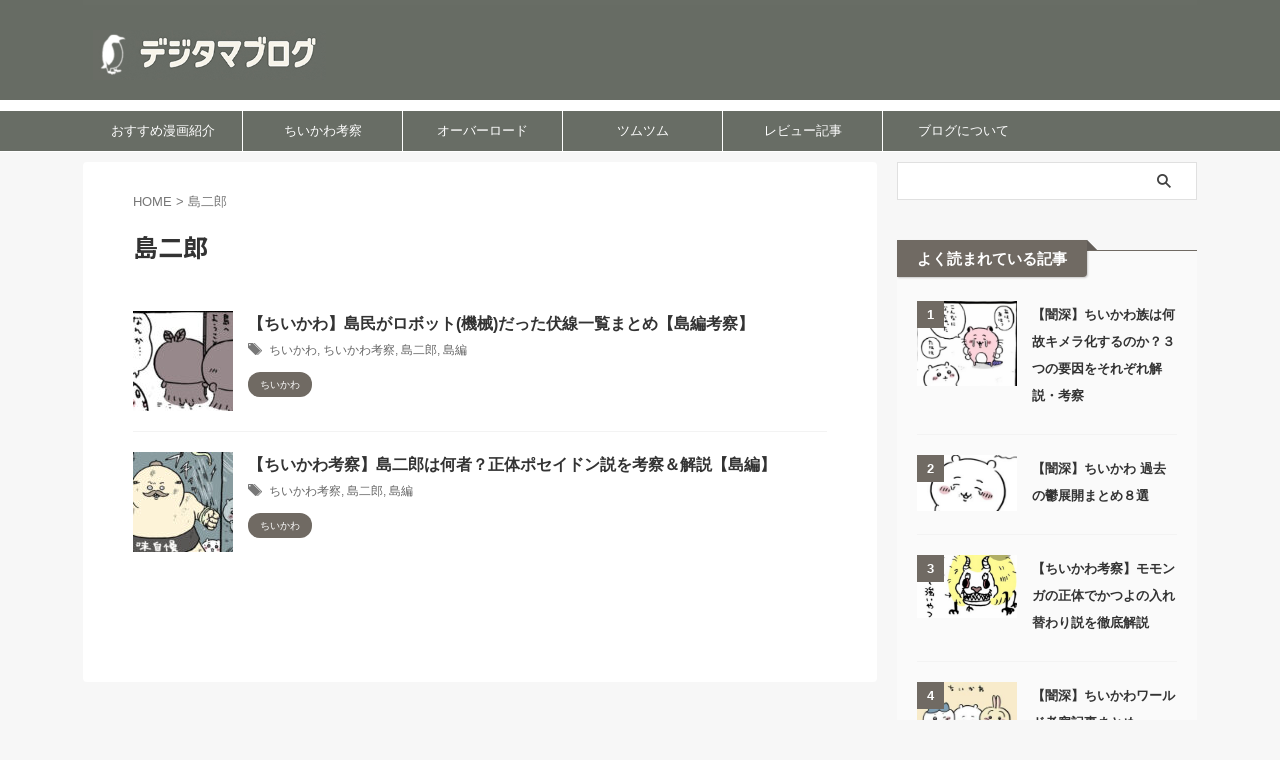

--- FILE ---
content_type: text/html; charset=UTF-8
request_url: https://dijitama.com/tag/shimajirou/
body_size: 11260
content:
<!DOCTYPE html>
<!--[if lt IE 7]>
<html class="ie6" lang="ja"> <![endif]-->
<!--[if IE 7]>
<html class="i7" lang="ja"> <![endif]-->
<!--[if IE 8]>
<html class="ie" lang="ja"> <![endif]-->
<!--[if gt IE 8]><!-->
<html lang="ja" class="s-navi-search-overlay  toc-style-check">
<!--<![endif]-->
<head prefix="og: http://ogp.me/ns# fb: http://ogp.me/ns/fb# article: http://ogp.me/ns/article#">
<!-- Global site tag (gtag.js) - Google Analytics -->
<style id='wp-emoji-styles-inline-css' type='text/css'>img.wp-smiley,img.emoji{display:inline!important;border:none!important;box-shadow:none!important;height:1em!important;width:1em!important;margin:0 .07em!important;vertical-align:-.1em!important;background:none!important;padding:0!important}</style><link rel='stylesheet' id='wp-block-library-css' href='https://dijitama.com/wp-includes/css/dist/block-library/style.min.css?ver=6.6.2' type='text/css' media='all'/><style id='classic-theme-styles-inline-css' type='text/css'>.wp-block-button__link{color:#fff;background-color:#32373c;border-radius:9999px;box-shadow:none;text-decoration:none;padding:calc(.667em + 2px) calc(1.333em + 2px);font-size:1.125em}.wp-block-file__button{background:#32373c;color:#fff;text-decoration:none}</style><style id='global-styles-inline-css' type='text/css'>:root{--wp--preset--aspect-ratio--square:1;--wp--preset--aspect-ratio--4-3: 4/3;--wp--preset--aspect-ratio--3-4: 3/4;--wp--preset--aspect-ratio--3-2: 3/2;--wp--preset--aspect-ratio--2-3: 2/3;--wp--preset--aspect-ratio--16-9: 16/9;--wp--preset--aspect-ratio--9-16: 9/16;--wp--preset--color--black:#000;--wp--preset--color--cyan-bluish-gray:#abb8c3;--wp--preset--color--white:#fff;--wp--preset--color--pale-pink:#f78da7;--wp--preset--color--vivid-red:#cf2e2e;--wp--preset--color--luminous-vivid-orange:#ff6900;--wp--preset--color--luminous-vivid-amber:#fcb900;--wp--preset--color--light-green-cyan:#eefaff;--wp--preset--color--vivid-green-cyan:#00d084;--wp--preset--color--pale-cyan-blue:#8ed1fc;--wp--preset--color--vivid-cyan-blue:#0693e3;--wp--preset--color--vivid-purple:#9b51e0;--wp--preset--color--soft-red:#e92f3d;--wp--preset--color--light-grayish-red:#fdf0f2;--wp--preset--color--vivid-yellow:#ffc107;--wp--preset--color--very-pale-yellow:#fffde7;--wp--preset--color--very-light-gray:#fafafa;--wp--preset--color--very-dark-gray:#313131;--wp--preset--color--original-color-a:#00b900;--wp--preset--color--original-color-b:#f4fff4;--wp--preset--color--original-color-c:#f3e5f5;--wp--preset--color--original-color-d:#9e9d24;--wp--preset--gradient--vivid-cyan-blue-to-vivid-purple:linear-gradient(135deg,rgba(6,147,227,1) 0%,#9b51e0 100%);--wp--preset--gradient--light-green-cyan-to-vivid-green-cyan:linear-gradient(135deg,#7adcb4 0%,#00d082 100%);--wp--preset--gradient--luminous-vivid-amber-to-luminous-vivid-orange:linear-gradient(135deg,rgba(252,185,0,1) 0%,rgba(255,105,0,1) 100%);--wp--preset--gradient--luminous-vivid-orange-to-vivid-red:linear-gradient(135deg,rgba(255,105,0,1) 0%,#cf2e2e 100%);--wp--preset--gradient--very-light-gray-to-cyan-bluish-gray:linear-gradient(135deg,#eee 0%,#a9b8c3 100%);--wp--preset--gradient--cool-to-warm-spectrum:linear-gradient(135deg,#4aeadc 0%,#9778d1 20%,#cf2aba 40%,#ee2c82 60%,#fb6962 80%,#fef84c 100%);--wp--preset--gradient--blush-light-purple:linear-gradient(135deg,#ffceec 0%,#9896f0 100%);--wp--preset--gradient--blush-bordeaux:linear-gradient(135deg,#fecda5 0%,#fe2d2d 50%,#6b003e 100%);--wp--preset--gradient--luminous-dusk:linear-gradient(135deg,#ffcb70 0%,#c751c0 50%,#4158d0 100%);--wp--preset--gradient--pale-ocean:linear-gradient(135deg,#fff5cb 0%,#b6e3d4 50%,#33a7b5 100%);--wp--preset--gradient--electric-grass:linear-gradient(135deg,#caf880 0%,#71ce7e 100%);--wp--preset--gradient--midnight:linear-gradient(135deg,#020381 0%,#2874fc 100%);--wp--preset--font-size--small:.8em;--wp--preset--font-size--medium:20px;--wp--preset--font-size--large:1.5em;--wp--preset--font-size--x-large:42px;--wp--preset--font-size--st-regular:1em;--wp--preset--font-size--huge:3em;--wp--preset--spacing--20:.44rem;--wp--preset--spacing--30:.67rem;--wp--preset--spacing--40:1rem;--wp--preset--spacing--50:1.5rem;--wp--preset--spacing--60:2.25rem;--wp--preset--spacing--70:3.38rem;--wp--preset--spacing--80:5.06rem;--wp--preset--shadow--natural:6px 6px 9px rgba(0,0,0,.2);--wp--preset--shadow--deep:12px 12px 50px rgba(0,0,0,.4);--wp--preset--shadow--sharp:6px 6px 0 rgba(0,0,0,.2);--wp--preset--shadow--outlined:6px 6px 0 -3px rgba(255,255,255,1) , 6px 6px rgba(0,0,0,1);--wp--preset--shadow--crisp:6px 6px 0 rgba(0,0,0,1)}:where(.is-layout-flex){gap:.5em}:where(.is-layout-grid){gap:.5em}body .is-layout-flex{display:flex}.is-layout-flex{flex-wrap:wrap;align-items:center}.is-layout-flex > :is(*, div){margin:0}body .is-layout-grid{display:grid}.is-layout-grid > :is(*, div){margin:0}:where(.wp-block-columns.is-layout-flex){gap:2em}:where(.wp-block-columns.is-layout-grid){gap:2em}:where(.wp-block-post-template.is-layout-flex){gap:1.25em}:where(.wp-block-post-template.is-layout-grid){gap:1.25em}.has-black-color{color:var(--wp--preset--color--black)!important}.has-cyan-bluish-gray-color{color:var(--wp--preset--color--cyan-bluish-gray)!important}.has-white-color{color:var(--wp--preset--color--white)!important}.has-pale-pink-color{color:var(--wp--preset--color--pale-pink)!important}.has-vivid-red-color{color:var(--wp--preset--color--vivid-red)!important}.has-luminous-vivid-orange-color{color:var(--wp--preset--color--luminous-vivid-orange)!important}.has-luminous-vivid-amber-color{color:var(--wp--preset--color--luminous-vivid-amber)!important}.has-light-green-cyan-color{color:var(--wp--preset--color--light-green-cyan)!important}.has-vivid-green-cyan-color{color:var(--wp--preset--color--vivid-green-cyan)!important}.has-pale-cyan-blue-color{color:var(--wp--preset--color--pale-cyan-blue)!important}.has-vivid-cyan-blue-color{color:var(--wp--preset--color--vivid-cyan-blue)!important}.has-vivid-purple-color{color:var(--wp--preset--color--vivid-purple)!important}.has-black-background-color{background-color:var(--wp--preset--color--black)!important}.has-cyan-bluish-gray-background-color{background-color:var(--wp--preset--color--cyan-bluish-gray)!important}.has-white-background-color{background-color:var(--wp--preset--color--white)!important}.has-pale-pink-background-color{background-color:var(--wp--preset--color--pale-pink)!important}.has-vivid-red-background-color{background-color:var(--wp--preset--color--vivid-red)!important}.has-luminous-vivid-orange-background-color{background-color:var(--wp--preset--color--luminous-vivid-orange)!important}.has-luminous-vivid-amber-background-color{background-color:var(--wp--preset--color--luminous-vivid-amber)!important}.has-light-green-cyan-background-color{background-color:var(--wp--preset--color--light-green-cyan)!important}.has-vivid-green-cyan-background-color{background-color:var(--wp--preset--color--vivid-green-cyan)!important}.has-pale-cyan-blue-background-color{background-color:var(--wp--preset--color--pale-cyan-blue)!important}.has-vivid-cyan-blue-background-color{background-color:var(--wp--preset--color--vivid-cyan-blue)!important}.has-vivid-purple-background-color{background-color:var(--wp--preset--color--vivid-purple)!important}.has-black-border-color{border-color:var(--wp--preset--color--black)!important}.has-cyan-bluish-gray-border-color{border-color:var(--wp--preset--color--cyan-bluish-gray)!important}.has-white-border-color{border-color:var(--wp--preset--color--white)!important}.has-pale-pink-border-color{border-color:var(--wp--preset--color--pale-pink)!important}.has-vivid-red-border-color{border-color:var(--wp--preset--color--vivid-red)!important}.has-luminous-vivid-orange-border-color{border-color:var(--wp--preset--color--luminous-vivid-orange)!important}.has-luminous-vivid-amber-border-color{border-color:var(--wp--preset--color--luminous-vivid-amber)!important}.has-light-green-cyan-border-color{border-color:var(--wp--preset--color--light-green-cyan)!important}.has-vivid-green-cyan-border-color{border-color:var(--wp--preset--color--vivid-green-cyan)!important}.has-pale-cyan-blue-border-color{border-color:var(--wp--preset--color--pale-cyan-blue)!important}.has-vivid-cyan-blue-border-color{border-color:var(--wp--preset--color--vivid-cyan-blue)!important}.has-vivid-purple-border-color{border-color:var(--wp--preset--color--vivid-purple)!important}.has-vivid-cyan-blue-to-vivid-purple-gradient-background{background:var(--wp--preset--gradient--vivid-cyan-blue-to-vivid-purple)!important}.has-light-green-cyan-to-vivid-green-cyan-gradient-background{background:var(--wp--preset--gradient--light-green-cyan-to-vivid-green-cyan)!important}.has-luminous-vivid-amber-to-luminous-vivid-orange-gradient-background{background:var(--wp--preset--gradient--luminous-vivid-amber-to-luminous-vivid-orange)!important}.has-luminous-vivid-orange-to-vivid-red-gradient-background{background:var(--wp--preset--gradient--luminous-vivid-orange-to-vivid-red)!important}.has-very-light-gray-to-cyan-bluish-gray-gradient-background{background:var(--wp--preset--gradient--very-light-gray-to-cyan-bluish-gray)!important}.has-cool-to-warm-spectrum-gradient-background{background:var(--wp--preset--gradient--cool-to-warm-spectrum)!important}.has-blush-light-purple-gradient-background{background:var(--wp--preset--gradient--blush-light-purple)!important}.has-blush-bordeaux-gradient-background{background:var(--wp--preset--gradient--blush-bordeaux)!important}.has-luminous-dusk-gradient-background{background:var(--wp--preset--gradient--luminous-dusk)!important}.has-pale-ocean-gradient-background{background:var(--wp--preset--gradient--pale-ocean)!important}.has-electric-grass-gradient-background{background:var(--wp--preset--gradient--electric-grass)!important}.has-midnight-gradient-background{background:var(--wp--preset--gradient--midnight)!important}.has-small-font-size{font-size:var(--wp--preset--font-size--small)!important}.has-medium-font-size{font-size:var(--wp--preset--font-size--medium)!important}.has-large-font-size{font-size:var(--wp--preset--font-size--large)!important}.has-x-large-font-size{font-size:var(--wp--preset--font-size--x-large)!important}:where(.wp-block-post-template.is-layout-flex){gap:1.25em}:where(.wp-block-post-template.is-layout-grid){gap:1.25em}:where(.wp-block-columns.is-layout-flex){gap:2em}:where(.wp-block-columns.is-layout-grid){gap:2em}:root :where(.wp-block-pullquote){font-size:1.5em;line-height:1.6}</style><link rel='stylesheet' id='normalize-css' href='https://dijitama.com/wp-content/themes/affinger/css/normalize.css?ver=1.5.9' type='text/css' media='all'/><link rel='stylesheet' id='st_svg-css' href='https://dijitama.com/wp-content/themes/affinger/st_svg/style.css?ver=6.6.2' type='text/css' media='all'/><link rel='stylesheet' id='slick-css' href='https://dijitama.com/wp-content/themes/affinger/vendor/slick/slick.css?ver=1.8.0' type='text/css' media='all'/><link rel='stylesheet' id='slick-theme-css' href='https://dijitama.com/wp-content/themes/affinger/vendor/slick/slick-theme.css?ver=1.8.0' type='text/css' media='all'/><link rel='stylesheet' id='fonts-googleapis-notosansjp-css' href='//fonts.googleapis.com/css?family=Noto+Sans+JP%3A400%2C700&#038;display=swap&#038;subset=japanese&#038;ver=6.6.2' type='text/css' media='all'/><link rel='stylesheet' id='style-css' href='https://dijitama.com/wp-content/themes/affinger/style.css?ver=6.6.2' type='text/css' media='all'/><link rel='stylesheet' id='child-style-css' href='https://dijitama.com/wp-content/themes/affinger-child/style.css?ver=6.6.2' type='text/css' media='all'/><link rel='stylesheet' id='single-css' href='https://dijitama.com/wp-content/themes/affinger/st-rankcss.php' type='text/css' media='all'/><link rel='stylesheet' id='st-themecss-css' href='https://dijitama.com/wp-content/themes/affinger/st-themecss-loader.php?ver=6.6.2' type='text/css' media='all'/><script async src="https://www.googletagmanager.com/gtag/js?id=G-C2JWF1EECY"></script>
<script>window.dataLayer=window.dataLayer||[];function gtag(){dataLayer.push(arguments);}gtag('js',new Date());gtag('config','G-C2JWF1EECY');</script>
<meta charset="UTF-8">
<meta name="viewport" content="width=device-width,initial-scale=1.0,user-scalable=no,viewport-fit=cover">
<meta name="format-detection" content="telephone=no">
<meta name="referrer" content="no-referrer-when-downgrade"/>
<meta name="robots" content="noindex,follow">
<link rel="alternate" type="application/rss+xml" title="デジタマブログ RSS Feed" href="https://dijitama.com/feed/"/>
<link rel="pingback" href="https://dijitama.com/xmlrpc.php">
<!--[if lt IE 9]>
		<script src="https://dijitama.com/wp-content/themes/affinger/js/html5shiv.js"></script>
		<![endif]-->
<meta name='robots' content='max-image-preview:large'/>
<title>島二郎 - デジタマブログ</title>
<link rel='dns-prefetch' href='//ajax.googleapis.com'/>
<script type="text/javascript">//<![CDATA[
window._wpemojiSettings={"baseUrl":"https:\/\/s.w.org\/images\/core\/emoji\/15.0.3\/72x72\/","ext":".png","svgUrl":"https:\/\/s.w.org\/images\/core\/emoji\/15.0.3\/svg\/","svgExt":".svg","source":{"concatemoji":"https:\/\/dijitama.com\/wp-includes\/js\/wp-emoji-release.min.js?ver=6.6.2"}};!function(i,n){var o,s,e;function c(e){try{var t={supportTests:e,timestamp:(new Date).valueOf()};sessionStorage.setItem(o,JSON.stringify(t))}catch(e){}}function p(e,t,n){e.clearRect(0,0,e.canvas.width,e.canvas.height),e.fillText(t,0,0);var t=new Uint32Array(e.getImageData(0,0,e.canvas.width,e.canvas.height).data),r=(e.clearRect(0,0,e.canvas.width,e.canvas.height),e.fillText(n,0,0),new Uint32Array(e.getImageData(0,0,e.canvas.width,e.canvas.height).data));return t.every(function(e,t){return e===r[t]})}function u(e,t,n){switch(t){case"flag":return n(e,"\ud83c\udff3\ufe0f\u200d\u26a7\ufe0f","\ud83c\udff3\ufe0f\u200b\u26a7\ufe0f")?!1:!n(e,"\ud83c\uddfa\ud83c\uddf3","\ud83c\uddfa\u200b\ud83c\uddf3")&&!n(e,"\ud83c\udff4\udb40\udc67\udb40\udc62\udb40\udc65\udb40\udc6e\udb40\udc67\udb40\udc7f","\ud83c\udff4\u200b\udb40\udc67\u200b\udb40\udc62\u200b\udb40\udc65\u200b\udb40\udc6e\u200b\udb40\udc67\u200b\udb40\udc7f");case"emoji":return!n(e,"\ud83d\udc26\u200d\u2b1b","\ud83d\udc26\u200b\u2b1b")}return!1}function f(e,t,n){var r="undefined"!=typeof WorkerGlobalScope&&self instanceof WorkerGlobalScope?new OffscreenCanvas(300,150):i.createElement("canvas"),a=r.getContext("2d",{willReadFrequently:!0}),o=(a.textBaseline="top",a.font="600 32px Arial",{});return e.forEach(function(e){o[e]=t(a,e,n)}),o}function t(e){var t=i.createElement("script");t.src=e,t.defer=!0,i.head.appendChild(t)}"undefined"!=typeof Promise&&(o="wpEmojiSettingsSupports",s=["flag","emoji"],n.supports={everything:!0,everythingExceptFlag:!0},e=new Promise(function(e){i.addEventListener("DOMContentLoaded",e,{once:!0})}),new Promise(function(t){var n=function(){try{var e=JSON.parse(sessionStorage.getItem(o));if("object"==typeof e&&"number"==typeof e.timestamp&&(new Date).valueOf()<e.timestamp+604800&&"object"==typeof e.supportTests)return e.supportTests}catch(e){}return null}();if(!n){if("undefined"!=typeof Worker&&"undefined"!=typeof OffscreenCanvas&&"undefined"!=typeof URL&&URL.createObjectURL&&"undefined"!=typeof Blob)try{var e="postMessage("+f.toString()+"("+[JSON.stringify(s),u.toString(),p.toString()].join(",")+"));",r=new Blob([e],{type:"text/javascript"}),a=new Worker(URL.createObjectURL(r),{name:"wpTestEmojiSupports"});return void(a.onmessage=function(e){c(n=e.data),a.terminate(),t(n)})}catch(e){}c(n=f(s,u,p))}t(n)}).then(function(e){for(var t in e)n.supports[t]=e[t],n.supports.everything=n.supports.everything&&n.supports[t],"flag"!==t&&(n.supports.everythingExceptFlag=n.supports.everythingExceptFlag&&n.supports[t]);n.supports.everythingExceptFlag=n.supports.everythingExceptFlag&&!n.supports.flag,n.DOMReady=!1,n.readyCallback=function(){n.DOMReady=!0}}).then(function(){return e}).then(function(){var e;n.supports.everything||(n.readyCallback(),(e=n.source||{}).concatemoji?t(e.concatemoji):e.wpemoji&&e.twemoji&&(t(e.twemoji),t(e.wpemoji)))}))}((window,document),window._wpemojiSettings);
//]]></script>
<script type="text/javascript" src="//ajax.googleapis.com/ajax/libs/jquery/1.11.3/jquery.min.js?ver=1.11.3" id="jquery-js"></script>
<link rel="https://api.w.org/" href="https://dijitama.com/wp-json/"/><link rel="alternate" title="JSON" type="application/json" href="https://dijitama.com/wp-json/wp/v2/tags/39"/><meta name="google-site-verification" content="ZqAby-JWQxWJFdkrnjurpcdH6Du_dmjIS9qwf8pZ7tQ"/>
<script async src="https://pagead2.googlesyndication.com/pagead/js/adsbygoogle.js?client=ca-pub-4673359721088065" crossorigin="anonymous"></script>
<noscript><style>.lazyload[data-src]{display:none!important}</style></noscript><style>.lazyload{background-image:none!important}.lazyload:before{background-image:none!important}</style><style type="text/css">.broken_link,a.broken_link{text-decoration:line-through}</style><style type="text/css" id="custom-background-css">body.custom-background{background-color:#f7f7f7}</style>
<link rel="icon" href="https://dijitama.com/wp-content/uploads/2025/07/cropped-名称未設定-2-32x32.jpg" sizes="32x32"/>
<link rel="icon" href="https://dijitama.com/wp-content/uploads/2025/07/cropped-名称未設定-2-192x192.jpg" sizes="192x192"/>
<link rel="apple-touch-icon" href="https://dijitama.com/wp-content/uploads/2025/07/cropped-名称未設定-2-180x180.jpg"/>
<meta name="msapplication-TileImage" content="https://dijitama.com/wp-content/uploads/2025/07/cropped-名称未設定-2-270x270.jpg"/>
<style type="text/css" id="wp-custom-css">#categories-2{background-color:#fff;border-radius:5px}.popular-t{font-size:14px!important}.st-card-title-head.st-card-title-head-sankou{display:none}a{   font-weight: bold!important}.kiji-box{border:solid 3px #e3e3e3;border-radius:5px}.kiji-box ul{padding:20px;margin-bottom:0;background-color:#fafafa}.kiji-box ul li{font-weight:bold}#st_toc_container.st_toc_style_timeline .st_toc_list>li::before,#st_toc_container.st_toc_style_timeline-count .st_toc_list>li::before{background:#05beb9}#st_toc_container ul.st_toc_list>li>a{font-weight:bold}.cstmreba{width:98%;height:auto;margin:36px 0;font-family:'Lucida Grande','Hiragino Kaku Gothic ProN',Helvetica,Meiryo,sans-serif;line-height:1.5;word-wrap:break-word;box-sizing:border-box;display:block}.cstmreba a{transition:.8s;color:#285eff}.cstmreba a:hover{color:#ffca28}.cstmreba .booklink-box,.cstmreba .kaerebalink-box,.cstmreba .tomarebalink-box{width:100%;background-color:#fff;overflow:hidden;border:double #d2d7e6;border-radius:5px;box-sizing:border-box;padding:12px 8px}.cstmreba .booklink-image,.cstmreba .kaerebalink-image,.cstmreba .tomarebalink-image{width:150px;float:left;margin:0 14px 0 0;text-align:center}.cstmreba .booklink-image a,.cstmreba .kaerebalink-image a,.cstmreba .tomarebalink-image a{width:100%;display:block}.cstmreba .booklink-image a img,.cstmreba .kaerebalink-image a img,.cstmreba .tomarebalink-image a img{margin:0 auto;padding:0;text-align:center}.cstmreba .booklink-info,.cstmreba .kaerebalink-info,.cstmreba .tomarebalink-info{overflow:hidden;line-height:170%;color:#333}.cstmreba .booklink-info a,.cstmreba .kaerebalink-info a,.cstmreba .tomarebalink-info a{text-decoration:none}.cstmreba .booklink-name>a,.cstmreba .kaerebalink-name>a,.cstmreba .tomarebalink-name>a{border-bottom:1px dotted;font-size:16px}.cstmreba .kaerebalink-name p,.cstmreba .booklink-name p,.cstmreba .tomarebalink-name p{margin:0}.cstmreba .booklink-powered-date,.cstmreba .kaerebalink-powered-date,.cstmreba .tomarebalink-powered-date{font-size:10px;line-height:150%}.cstmreba .booklink-powered-date a,.cstmreba .kaerebalink-powered-date a,.cstmreba .tomarebalink-powered-date a{border-bottom:1px dotted;color:#333}.cstmreba .booklink-powered-date a:hover,.cstmreba .kaerebalink-powered-date a:hover,.cstmreba .tomarebalink-powered-date a:hover{color:#333}.cstmreba .booklink-detail,.cstmreba .kaerebalink-detail,.cstmreba .tomarebalink-address{font-size:12px}.cstmreba .kaerebalink-link1 img,.cstmreba .booklink-link2 img,.cstmreba .tomarebalink-link1 img{display:none!important}.cstmreba .kaerebalink-link1,.cstmreba .booklink-link2,.cstmreba .tomarebalink-link1{display:inline-block;width:100%;margin-top:5px}.cstmreba .booklink-link2>div,.cstmreba .kaerebalink-link1>div,.cstmreba .tomarebalink-link1>div{float:left;width:31%;min-width:125px;margin:.5% 1%}.cstmreba .booklink-link2 a,.cstmreba .kaerebalink-link1 a,.cstmreba .tomarebalink-link1 a{width:100%;display:inline-block;text-align:center;box-sizing:border-box;font-size:13px;font-weight:bold;line-height:180%;padding:3% 1%;margin:1px 0;border-radius:4px;box-shadow:0 2px 0 #ccc;background:-moz-linear-gradient(top,#fafafa,#eee);background:-webkit-gradient(linear,left top,left bottom,from(#fafafa),to(#eee))}.cstmreba .booklink-link2 a:hover,.cstmreba .kaerebalink-link1 a:hover,.cstmreba .tomarebalink-link1 a:hover{text-decoration:underline}.cstmreba .tomarebalink-link1 .shoplinkrakuten a{color:#76ae25}.cstmreba .tomarebalink-link1 .shoplinkjalan a{color:#ff7a15}.cstmreba .tomarebalink-link1 .shoplinkjtb a{color:#c81528}.cstmreba .tomarebalink-link1 .shoplinkknt a{color:#0b499d}.cstmreba .tomarebalink-link1 .shoplinkikyu a{color:#bf9500}.cstmreba .tomarebalink-link1 .shoplinkrurubu a{color:#006}.cstmreba .tomarebalink-link1 .shoplinkyahoo a{color:#f03}.cstmreba .kaerebalink-link1 .shoplinkyahoo a{color:#f03;letter-spacing:normal}.cstmreba .kaerebalink-link1 .shoplinkbellemaison a{color:#84be24}.cstmreba .kaerebalink-link1 .shoplinkcecile a{color:#8d124b}.cstmreba .kaerebalink-link1 .shoplinkkakakucom a{color:#314995}.cstmreba .booklink-link2 .shoplinkkindle a{color:#007dcd}.cstmreba .booklink-link2 .shoplinkrakukobo a{color:#d50000}.cstmreba .booklink-link2 .shoplinkbk1 a{color:#0085cd}.cstmreba .booklink-link2 .shoplinkehon a{color:#2a2c6d}.cstmreba .booklink-link2 .shoplinkkino a{color:#003e92}.cstmreba .booklink-link2 .shoplinktoshokan a{color:#333}.cstmreba .kaerebalink-link1 .shoplinkamazon a,.cstmreba .booklink-link2 .shoplinkamazon a{color:#ff9901}.cstmreba .kaerebalink-link1 .shoplinkrakuten a,.cstmreba .booklink-link2 .shoplinkrakuten a{color:#c20004}.cstmreba .kaerebalink-link1 .shoplinkseven a,.cstmreba .booklink-link2 .shoplinkseven a{color:#225496}.cstmreba .booklink-footer{clear:both}@media screen and (max-width:480px){.cstmreba .booklink-image,.cstmreba .kaerebalink-image,.cstmreba .tomarebalink-image{width:100%;float:none}.cstmreba .booklink-link2>div,.cstmreba .kaerebalink-link1>div,.cstmreba .tomarebalink-link1>div{width:95%;margin:0 auto 8px auto;float:none}.cstmreba .booklink-info,.cstmreba .kaerebalink-info,.cstmreba .tomarebalink-info{text-align:center;padding-bottom:1px}}.cstmreba .kaerebalink-link1 .shoplinkrakuten a,.cstmreba .booklink-link2 .shoplinkrakuten a{color:#fff;background:#cf4944!important}.cstmreba .kaerebalink-link1 .shoplinkamazon a,.cstmreba .booklink-link2 .shoplinkamazon a{color:#fff;background:#f6a306!important}.cstmreba .kaerebalink-link1 .shoplinkyahoo a{color:#fff;background:#51a7e8!important}.button004 a{background:#e53b4e;border-radius:50px;position:relative;display:flex;justify-content:space-around;align-items:center;margin:0 auto;max-width:260px;padding:10px 25px;color:#fff;transition:.3s ease-in-out;font-weight:bold;text-decoration:none}.button004 a:hover{background:#313131;color:#fff}.st-minihukidashi .st-minihukidashi-flexbox{display:flex;justify-content:flex-start;align-items:center;font-weight:600}.st-cardbox .clearfix dd h5:not(.st-css-no), .post .st-cardbox .clearfix dd h5:not(.st-css-no), #footer .st-cardbox .clearfix dd h5:not(.st-css-no), #side .st-cardbox .clearfix dd h5:not(.st-css-no) {padding-top:40px}.st-cardbox .clearfix dd h5:not(.st-css-no), .post .st-cardbox .clearfix dd h5:not(.st-css-no), #footer .st-cardbox .clearfix dd h5:not(.st-css-no), #side .st-cardbox .clearfix dd h5:not(.st-css-no) {width:100%;overflow:hidden;text-overflow:ellipsis}.st-cardbox.kanren{white-space:nowrap;overflow:hidden;padding:10px;font-size:18px}.kanren .st-cardbox-label-text{height:32px;top:20px;font-size:18px}</style>
<!-- OGP -->
<meta property="og:type" content="website">
<meta property="og:title" content="デジタマブログ">
<meta property="og:url" content="https://dijitama.com">
<meta property="og:description" content="">
<meta property="og:site_name" content="デジタマブログ">
<meta property="og:image" content="https://dijitama.com/wp-content/themes/affinger/images/no-img.png">
<!-- /OGP -->
<script>(function(window,document,$,undefined){'use strict';var SlideBox=(function(){function SlideBox($element){this._$element=$element;}SlideBox.prototype.$content=function(){return this._$element.find('[data-st-slidebox-content]');};SlideBox.prototype.$toggle=function(){return this._$element.find('[data-st-slidebox-toggle]');};SlideBox.prototype.$icon=function(){return this._$element.find('[data-st-slidebox-icon]');};SlideBox.prototype.$text=function(){return this._$element.find('[data-st-slidebox-text]');};SlideBox.prototype.is_expanded=function(){return!!(this._$element.filter('[data-st-slidebox-expanded="true"]').length);};SlideBox.prototype.expand=function(){var self=this;this.$content().slideDown().promise().then(function(){var $icon=self.$icon();var $text=self.$text();$icon.removeClass($icon.attr('data-st-slidebox-icon-collapsed')).addClass($icon.attr('data-st-slidebox-icon-expanded'))
$text.text($text.attr('data-st-slidebox-text-expanded'))
self._$element.removeClass('is-collapsed').addClass('is-expanded');self._$element.attr('data-st-slidebox-expanded','true');});};SlideBox.prototype.collapse=function(){var self=this;this.$content().slideUp().promise().then(function(){var $icon=self.$icon();var $text=self.$text();$icon.removeClass($icon.attr('data-st-slidebox-icon-expanded')).addClass($icon.attr('data-st-slidebox-icon-collapsed'))
$text.text($text.attr('data-st-slidebox-text-collapsed'))
self._$element.removeClass('is-expanded').addClass('is-collapsed');self._$element.attr('data-st-slidebox-expanded','false');});};SlideBox.prototype.toggle=function(){if(this.is_expanded()){this.collapse();}else{this.expand();}};SlideBox.prototype.add_event_listeners=function(){var self=this;this.$toggle().on('click',function(event){self.toggle();});};SlideBox.prototype.initialize=function(){this.add_event_listeners();};return SlideBox;}());function on_ready(){var slideBoxes=[];$('[data-st-slidebox]').each(function(){var $element=$(this);var slideBox=new SlideBox($element);slideBoxes.push(slideBox);slideBox.initialize();});return slideBoxes;}$(on_ready);}(window,window.document,jQuery));</script>
<script>(function(window,document,$,undefined){'use strict';$(function(){$("#toc_container:not(:has(ul ul))").addClass("only-toc");$(".st-ac-box ul:has(.cat-item)").each(function(){$(this).addClass("st-ac-cat");});});}(window,window.document,jQuery));</script>
<script>(function(window,document,$,undefined){'use strict';$(function(){$('.st-star').parent('.rankh4').css('padding-bottom','5px');});}(window,window.document,jQuery));</script>
<script>(function(window,document,$,undefined){'use strict';$(function(){$('.is-style-st-paragraph-kaiwa').wrapInner('<span class="st-paragraph-kaiwa-text">');});}(window,window.document,jQuery));</script>
<script>(function(window,document,$,undefined){'use strict';$(function(){$('.is-style-st-paragraph-kaiwa-b').wrapInner('<span class="st-paragraph-kaiwa-text">');});}(window,window.document,jQuery));</script>
<script>(function(window,document,$,undefined){'use strict';$(function(){$('[class^="is-style-st-paragraph-"],[class*=" is-style-st-paragraph-"]').wrapInner('<span class="st-noflex"></span>');});}(window,window.document,jQuery));</script>
</head>
<body class="archive tag tag-shimajirou tag-39 custom-background not-front-page"><noscript><meta HTTP-EQUIV="refresh" content="0;url='https://dijitama.com/tag/shimajirou/?PageSpeed=noscript'" /><style><!--table,div,span,font,p{display:none} --></style><div style="display:block">Please click <a href="https://dijitama.com/tag/shimajirou/?PageSpeed=noscript">here</a> if you are not redirected within a few seconds.</div></noscript>
<script data-cfasync="false">var ewww_webp_supported=false;</script>	<div id="st-ami">
<div id="wrapper" class="" ontouchstart="">
<div id="wrapper-in">
<header id="">
<div id="header-full">
<div id="headbox-bg">
<div id="headbox">
<nav id="s-navi" class="pcnone" data-st-nav data-st-nav-type="normal">
<dl class="acordion is-active" data-st-nav-primary>
<dt class="trigger">
<p class="acordion_button"><span class="op op-menu"><i class="st-fa st-svg-menu"></i></span></p>
<div id="st-mobile-logo"></div>
<!-- 追加メニュー -->
<!-- 追加メニュー2 -->
</dt>
<dd class="acordion_tree">
<div class="acordion_tree_content">
<div class="clear"></div>
</div>
</dd>
</dl>
</nav>
<div id="header-l">
<div id="st-text-logo">
<!-- キャプション -->
<p class="descr sitenametop">
</p>
<!-- ロゴ又はブログ名 -->
<p class="sitename"><a href="https://dijitama.com/">
<img class="sitename-bottom lazyload" src="[data-uri]" width="350" height="75" alt="デジタマブログ" data-src="https://dijitama.com/wp-content/uploads/2025/07/名称未設定-1.jpg" loading="lazy"><noscript><img class="sitename-bottom" src="https://dijitama.com/wp-content/uploads/2025/07/名称未設定-1.jpg" width="350" height="75" alt="デジタマブログ" data-eio="l"></noscript> </a></p>
<!-- ロゴ又はブログ名ここまで -->
</div>
</div><!-- /#header-l -->
<div id="header-r" class="smanone">
</div><!-- /#header-r -->
</div><!-- /#headbox -->
</div><!-- /#headbox-bg clearfix -->
<div id="gazou-wide">
<div id="st-menubox">
<div id="st-menuwide">
<nav class="smanone clearfix"><ul id="menu-%e3%82%b0%e3%83%ad%e3%83%90%e3%83%ab%e3%83%a1%e3%83%8b%e3%83%a5%e3%83%bc" class="menu"><li id="menu-item-4663" class="menu-item menu-item-type-post_type menu-item-object-post menu-item-4663"><a href="https://dijitama.com/osusme-manga-matome/">おすすめ漫画紹介</a></li>
<li id="menu-item-4664" class="menu-item menu-item-type-post_type menu-item-object-post menu-item-4664"><a href="https://dijitama.com/kousatsu_matome/">ちいかわ考察</a></li>
<li id="menu-item-2098" class="menu-item menu-item-type-taxonomy menu-item-object-category menu-item-2098"><a href="https://dijitama.com/category/manga_anime/overload/">オーバーロード</a></li>
<li id="menu-item-2100" class="menu-item menu-item-type-taxonomy menu-item-object-category menu-item-2100"><a href="https://dijitama.com/category/appgame/tsumutsumu/">ツムツム</a></li>
<li id="menu-item-2099" class="menu-item menu-item-type-taxonomy menu-item-object-category menu-item-2099"><a href="https://dijitama.com/category/review/">レビュー記事</a></li>
<li id="menu-item-2101" class="menu-item menu-item-type-taxonomy menu-item-object-category menu-item-2101"><a href="https://dijitama.com/category/blog/">ブログについて</a></li>
</ul></nav>	</div>
</div>
<div id="st-headerbox">
<div id="st-header">
</div>
</div>
</div>
</div><!-- #header-full -->
</header>
<div id="content-w">
<div id="content" class="clearfix">
<div id="contentInner">
<main>
<article>
<!--ぱんくず -->
<div id="breadcrumb">
<ol>
<li><a href="https://dijitama.com"><span>HOME</span></a> > </li>
<li>島二郎</li>
</ol>
</div>
<!--/ ぱんくず -->
<!--ループ開始-->
<div class="post">
<h1 class="entry-title">
島二郎	</h1>
</div><!-- /post -->
<aside>
<div class="kanren ">
<dl class="clearfix">
<dt><a href="https://dijitama.com/tiikawa_toumin/">
<img width="150" height="150" src="[data-uri]" class="attachment-st_thumb150 size-st_thumb150 wp-post-image lazyload" alt="" decoding="async" data-src="https://dijitama.com/wp-content/uploads/2023/10/D6B37EED-5E57-44C9-879A-7A1A5B620706-150x150.jpeg" loading="lazy" data-srcset="https://dijitama.com/wp-content/uploads/2023/10/D6B37EED-5E57-44C9-879A-7A1A5B620706-150x150.jpeg 150w, https://dijitama.com/wp-content/uploads/2023/10/D6B37EED-5E57-44C9-879A-7A1A5B620706-100x100.jpeg 100w" data-sizes="auto"/><noscript><img width="150" height="150" src="https://dijitama.com/wp-content/uploads/2023/10/D6B37EED-5E57-44C9-879A-7A1A5B620706-150x150.jpeg" class="attachment-st_thumb150 size-st_thumb150 wp-post-image" alt="" decoding="async" srcset="https://dijitama.com/wp-content/uploads/2023/10/D6B37EED-5E57-44C9-879A-7A1A5B620706-150x150.jpeg 150w, https://dijitama.com/wp-content/uploads/2023/10/D6B37EED-5E57-44C9-879A-7A1A5B620706-100x100.jpeg 100w" sizes="(max-width: 150px) 100vw, 150px" data-eio="l"/></noscript>	</a></dt>
<dd>
<h3><a href="https://dijitama.com/tiikawa_toumin/">
【ちいかわ】島民がロボット(機械)だった伏線一覧まとめ【島編考察】	</a></h3>
<div class="blog_info">
<p><span class="pcone"><i class="st-fa st-svg-tags"></i>&nbsp;<a href="https://dijitama.com/tag/tiikawa/" rel="tag">ちいかわ</a>, <a href="https://dijitama.com/tag/tiikawa_kousatu/" rel="tag">ちいかわ考察</a>, <a href="https://dijitama.com/tag/shimajirou/" rel="tag">島二郎</a>, <a href="https://dijitama.com/tag/shimahen/" rel="tag">島編</a></span></p>
</div>
<div class="st-catgroup-under">
<p class="st-catgroup itiran-category">
<a href="https://dijitama.com/category/manga_anime/tiikawa/" title="View all posts in ちいかわ" rel="category tag"><span class="catname st-catid10">ちいかわ</span></a>	</p>
</div>
</dd>
</dl>
<dl class="clearfix">
<dt><a href="https://dijitama.com/shimajirou/">
<img width="150" height="150" src="[data-uri]" class="attachment-st_thumb150 size-st_thumb150 wp-post-image lazyload" alt="" decoding="async" data-src="https://dijitama.com/wp-content/uploads/2023/10/3D85B08F-6C04-427F-98FF-DFA070C5A1AA-150x150.jpeg" loading="lazy" data-srcset="https://dijitama.com/wp-content/uploads/2023/10/3D85B08F-6C04-427F-98FF-DFA070C5A1AA-150x150.jpeg 150w, https://dijitama.com/wp-content/uploads/2023/10/3D85B08F-6C04-427F-98FF-DFA070C5A1AA-100x100.jpeg 100w" data-sizes="auto"/><noscript><img width="150" height="150" src="https://dijitama.com/wp-content/uploads/2023/10/3D85B08F-6C04-427F-98FF-DFA070C5A1AA-150x150.jpeg" class="attachment-st_thumb150 size-st_thumb150 wp-post-image" alt="" decoding="async" srcset="https://dijitama.com/wp-content/uploads/2023/10/3D85B08F-6C04-427F-98FF-DFA070C5A1AA-150x150.jpeg 150w, https://dijitama.com/wp-content/uploads/2023/10/3D85B08F-6C04-427F-98FF-DFA070C5A1AA-100x100.jpeg 100w" sizes="(max-width: 150px) 100vw, 150px" data-eio="l"/></noscript>	</a></dt>
<dd>
<h3><a href="https://dijitama.com/shimajirou/">
【ちいかわ考察】島二郎は何者？正体ポセイドン説を考察＆解説【島編】	</a></h3>
<div class="blog_info">
<p><span class="pcone"><i class="st-fa st-svg-tags"></i>&nbsp;<a href="https://dijitama.com/tag/tiikawa_kousatu/" rel="tag">ちいかわ考察</a>, <a href="https://dijitama.com/tag/shimajirou/" rel="tag">島二郎</a>, <a href="https://dijitama.com/tag/shimahen/" rel="tag">島編</a></span></p>
</div>
<div class="st-catgroup-under">
<p class="st-catgroup itiran-category">
<a href="https://dijitama.com/category/manga_anime/tiikawa/" title="View all posts in ちいかわ" rel="category tag"><span class="catname st-catid10">ちいかわ</span></a>	</p>
</div>
</dd>
</dl>
</div>
<div class="st-pagelink">
<div class="st-pagelink-in">
</div>
</div>
</aside>
</article>
</main>
</div>
<!-- /#contentInner -->
<div id="side">
<aside>
<div class="side-topad">
<div id="search-2" class="side-widgets widget_search"><div id="search" class="search-custom-d">
<form method="get" id="searchform" action="https://dijitama.com/">
<label class="hidden" for="s">
</label>
<input type="text" placeholder="" value="" name="s" id="s"/>
<input type="submit" value="&#xf002;" class="st-fa" id="searchsubmit"/>
</form>
</div>
<!-- /stinger -->
</div>	</div>
<div id="scrollad">
<div class="kanren pop-box ">
<p class="p-entry-t"><span class="p-entry">よく読まれている記事</span></p>
<dl class="clearfix">
<dt class="poprank"><a href="https://dijitama.com/tiikawa_kimeraka/">
<img width="150" height="127" src="[data-uri]" class="attachment-st_thumb150 size-st_thumb150 wp-post-image lazyload" alt="" decoding="async" data-src="https://dijitama.com/wp-content/uploads/2021/12/IMG_6687.jpg" loading="lazy"/><noscript><img width="150" height="127" src="https://dijitama.com/wp-content/uploads/2021/12/IMG_6687.jpg" class="attachment-st_thumb150 size-st_thumb150 wp-post-image" alt="" decoding="async" data-eio="l"/></noscript> </a><span class="poprank-no">1</span></dt>
<dd>
<h5 class="popular-t"><a href="https://dijitama.com/tiikawa_kimeraka/">
【闇深】ちいかわ族は何故キメラ化するのか？３つの要因をそれぞれ解説・考察 </a></h5>
</dd>
</dl>
<dl class="clearfix">
<dt class="poprank"><a href="https://dijitama.com/tiikawa_utsu/">
<img width="150" height="84" src="[data-uri]" class="attachment-st_thumb150 size-st_thumb150 wp-post-image lazyload" alt="" decoding="async" data-src="https://dijitama.com/wp-content/uploads/2022/07/IMG_0603.jpg" loading="lazy" data-srcset="https://dijitama.com/wp-content/uploads/2022/07/IMG_0603.jpg 354w, https://dijitama.com/wp-content/uploads/2022/07/IMG_0603-240x135.jpg 240w, https://dijitama.com/wp-content/uploads/2022/07/IMG_0603-320x180.jpg 320w" data-sizes="auto"/><noscript><img width="150" height="84" src="https://dijitama.com/wp-content/uploads/2022/07/IMG_0603.jpg" class="attachment-st_thumb150 size-st_thumb150 wp-post-image" alt="" decoding="async" srcset="https://dijitama.com/wp-content/uploads/2022/07/IMG_0603.jpg 354w, https://dijitama.com/wp-content/uploads/2022/07/IMG_0603-240x135.jpg 240w, https://dijitama.com/wp-content/uploads/2022/07/IMG_0603-320x180.jpg 320w" sizes="(max-width: 150px) 100vw, 150px" data-eio="l"/></noscript> </a><span class="poprank-no">2</span></dt>
<dd>
<h5 class="popular-t"><a href="https://dijitama.com/tiikawa_utsu/">
【闇深】ちいかわ 過去の鬱展開まとめ８選 </a></h5>
</dd>
</dl>
<dl class="clearfix">
<dt class="poprank"><a href="https://dijitama.com/momonga/">
<img width="150" height="95" src="[data-uri]" class="attachment-st_thumb150 size-st_thumb150 wp-post-image lazyload" alt="" decoding="async" data-src="https://dijitama.com/wp-content/uploads/2021/09/IMG_5766.jpg" loading="lazy"/><noscript><img width="150" height="95" src="https://dijitama.com/wp-content/uploads/2021/09/IMG_5766.jpg" class="attachment-st_thumb150 size-st_thumb150 wp-post-image" alt="" decoding="async" data-eio="l"/></noscript> </a><span class="poprank-no">3</span></dt>
<dd>
<h5 class="popular-t"><a href="https://dijitama.com/momonga/">
【ちいかわ考察】モモンガの正体でかつよの入れ替わり説を徹底解説 </a></h5>
</dd>
</dl>
<dl class="clearfix">
<dt class="poprank"><a href="https://dijitama.com/kousatsu_matome/">
<img width="150" height="84" src="[data-uri]" class="attachment-st_thumb150 size-st_thumb150 wp-post-image lazyload" alt="" decoding="async" data-src="https://dijitama.com/wp-content/uploads/2022/10/B898B9EC-8666-43DC-B464-AF64B2A47171.jpeg" loading="lazy" data-srcset="https://dijitama.com/wp-content/uploads/2022/10/B898B9EC-8666-43DC-B464-AF64B2A47171.jpeg 320w, https://dijitama.com/wp-content/uploads/2022/10/B898B9EC-8666-43DC-B464-AF64B2A47171-240x135.jpeg 240w" data-sizes="auto"/><noscript><img width="150" height="84" src="https://dijitama.com/wp-content/uploads/2022/10/B898B9EC-8666-43DC-B464-AF64B2A47171.jpeg" class="attachment-st_thumb150 size-st_thumb150 wp-post-image" alt="" decoding="async" srcset="https://dijitama.com/wp-content/uploads/2022/10/B898B9EC-8666-43DC-B464-AF64B2A47171.jpeg 320w, https://dijitama.com/wp-content/uploads/2022/10/B898B9EC-8666-43DC-B464-AF64B2A47171-240x135.jpeg 240w" sizes="(max-width: 150px) 100vw, 150px" data-eio="l"/></noscript> </a><span class="poprank-no">4</span></dt>
<dd>
<h5 class="popular-t"><a href="https://dijitama.com/kousatsu_matome/">
【闇深】ちいかわワールド考察記事まとめ </a></h5>
</dd>
</dl>
<dl class="clearfix">
<dt class="poprank"><a href="https://dijitama.com/tiikawa_charactor/">
<img width="150" height="150" src="[data-uri]" class="attachment-st_thumb150 size-st_thumb150 wp-post-image lazyload" alt="" decoding="async" data-src="https://dijitama.com/wp-content/uploads/2023/10/D5A85477-0EA8-4BCE-B439-AA7C6C960E2A-150x150.jpeg" loading="lazy" data-srcset="https://dijitama.com/wp-content/uploads/2023/10/D5A85477-0EA8-4BCE-B439-AA7C6C960E2A-150x150.jpeg 150w, https://dijitama.com/wp-content/uploads/2023/10/D5A85477-0EA8-4BCE-B439-AA7C6C960E2A-100x100.jpeg 100w" data-sizes="auto"/><noscript><img width="150" height="150" src="https://dijitama.com/wp-content/uploads/2023/10/D5A85477-0EA8-4BCE-B439-AA7C6C960E2A-150x150.jpeg" class="attachment-st_thumb150 size-st_thumb150 wp-post-image" alt="" decoding="async" srcset="https://dijitama.com/wp-content/uploads/2023/10/D5A85477-0EA8-4BCE-B439-AA7C6C960E2A-150x150.jpeg 150w, https://dijitama.com/wp-content/uploads/2023/10/D5A85477-0EA8-4BCE-B439-AA7C6C960E2A-100x100.jpeg 100w" sizes="(max-width: 150px) 100vw, 150px" data-eio="l"/></noscript> </a><span class="poprank-no">5</span></dt>
<dd>
<h5 class="popular-t"><a href="https://dijitama.com/tiikawa_charactor/">
【ちいかわ】登場キャラクター一覧・解説まとめ </a></h5>
</dd>
</dl>
</div>
<!--ここにgoogleアドセンスコードを貼ると規約違反になるので注意して下さい-->
</div>
</aside>
</div>
<!-- /#side -->
</div>
<!--/#content -->
</div><!-- /contentw -->
<footer>
<div id="footer">
<div id="footer-wrapper">
<div id="footer-in">
<div class="footermenust"><ul>
<li class="page_item page-item-1897"><a href="https://dijitama.com/top/">TOP</a></li>
<li class="page_item page-item-1125"><a href="https://dijitama.com/%e3%83%88%e3%83%83%e3%83%97%e3%83%9a%e3%83%bc%e3%82%b8%ef%bc%88%e6%94%b9%ef%bc%89/">トップ</a></li>
<li class="page_item page-item-1272"><a href="https://dijitama.com/rivacy-policy/">プライバシーポリシー</a></li>
<li class="page_item page-item-1921 current_page_parent"><a href="https://dijitama.com/posts/">記事一覧</a></li>
</ul></div>
<div id="st-footer-logo-wrapper">
<!-- フッターのメインコンテンツ -->
<div id="st-text-logo">
<p class="footer-description st-text-logo-top">
<a href="https://dijitama.com/"></a>
</p>
<h3 class="footerlogo st-text-logo-bottom">
<!-- ロゴ又はブログ名 -->
<a href="https://dijitama.com/">
デジタマブログ
</a>
</h3>
</div>
<div class="st-footer-tel">
</div>
</div>
<p class="copyr"><small>&copy; 2026 デジタマブログ</small></p>	</div>
</div><!-- /#footer-wrapper -->
</div><!-- /#footer -->
</footer>
</div>
<!-- /#wrapperin -->
</div>
<!-- /#wrapper -->
</div><!-- /#st-ami -->
<script></script><script type="text/javascript" id="eio-lazy-load-js-before">//<![CDATA[
var eio_lazy_vars={"exactdn_domain":"","skip_autoscale":0,"threshold":0};
//]]></script>
<script type="text/javascript" src="https://dijitama.com/wp-content/plugins/ewww-image-optimizer/includes/lazysizes.min.js?ver=640.0" id="eio-lazy-load-js"></script>
<script type="text/javascript" src="https://dijitama.com/wp-content/themes/affinger/vendor/slick/slick.js?ver=1.5.9" id="slick-js"></script>
<script type="text/javascript" id="base-js-extra">//<![CDATA[
var ST={"ajax_url":"https:\/\/dijitama.com\/wp-admin\/admin-ajax.php","expand_accordion_menu":"","sidemenu_accordion":"","is_mobile":""};
//]]></script>
<script type="text/javascript" src="https://dijitama.com/wp-content/themes/affinger/js/base.js?ver=6.6.2" id="base-js"></script>
<script type="text/javascript" src="https://dijitama.com/wp-content/themes/affinger/js/scroll.js?ver=6.6.2" id="scroll-js"></script>
<script type="text/javascript" src="https://dijitama.com/wp-content/themes/affinger/js/st-copy-text.js?ver=6.6.2" id="st-copy-text-js"></script>
<div id="page-top"><a href="#wrapper" class="st-fa st-svg-angle-up"></a></div>
</body></html>


--- FILE ---
content_type: text/html; charset=utf-8
request_url: https://www.google.com/recaptcha/api2/aframe
body_size: 267
content:
<!DOCTYPE HTML><html><head><meta http-equiv="content-type" content="text/html; charset=UTF-8"></head><body><script nonce="zt5xwBoUndxZEGSATtPZ4g">/** Anti-fraud and anti-abuse applications only. See google.com/recaptcha */ try{var clients={'sodar':'https://pagead2.googlesyndication.com/pagead/sodar?'};window.addEventListener("message",function(a){try{if(a.source===window.parent){var b=JSON.parse(a.data);var c=clients[b['id']];if(c){var d=document.createElement('img');d.src=c+b['params']+'&rc='+(localStorage.getItem("rc::a")?sessionStorage.getItem("rc::b"):"");window.document.body.appendChild(d);sessionStorage.setItem("rc::e",parseInt(sessionStorage.getItem("rc::e")||0)+1);localStorage.setItem("rc::h",'1768886095583');}}}catch(b){}});window.parent.postMessage("_grecaptcha_ready", "*");}catch(b){}</script></body></html>